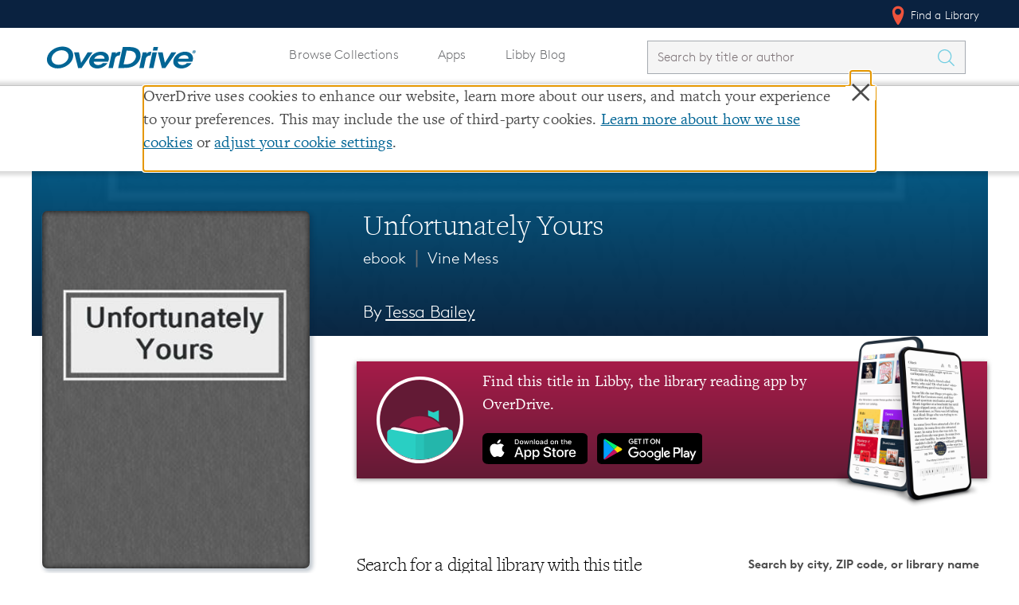

--- FILE ---
content_type: application/javascript
request_url: https://www.overdrive.com/Content/js/v2/bundles/All_bundle.js
body_size: 3164
content:
(()=>{"use strict";function e(e,o){for(var n=0;n<o.length;n++){var i=o[n];i.enumerable=i.enumerable||!1,i.configurable=!0,"value"in i&&(i.writable=!0),Object.defineProperty(e,i.key,i)}}var o=function(){function o(){!function(e,o){if(!(e instanceof o))throw new TypeError("Cannot call a class as a function")}(this,o)}var n,i;return n=o,i=[{key:"get",value:function(e){for(var o=e+"=",n=document.cookie.split(";"),i=0;i<n.length;i++){for(var t=n[i];" "===t.charAt(0);)t=t.substring(1,t.length);if(0===t.indexOf(o))return t.substring(o.length,t.length)}return null}},{key:"set",value:function(e,o,n){if(null==o)throw Error("No null, undefined, or empty values in cookies please");var i="localhost"===location.hostname?"localhost":"overdrive.com";document.cookie="".concat(e,"=").concat(o,";secure;").concat(n?"Max-Age=".concat(60*n,";"):"",";domain=").concat(i,";path=/")}},{key:"erase",value:function(e){o.set(e,"",-1)}}],null&&e(n.prototype,null),i&&e(n,i),o}();function n(e,o){for(var n=0;n<o.length;n++){var i=o[n];i.enumerable=i.enumerable||!1,i.configurable=!0,"value"in i&&(i.writable=!0),Object.defineProperty(e,i.key,i)}}var i=function(){function e(o,n,i){var t=!(arguments.length>3&&void 0!==arguments[3])||arguments[3];!function(e,o){if(!(e instanceof o))throw new TypeError("Cannot call a class as a function")}(this,e),this.message=o,this.lifespan=i,this.className=n,this.isDismissable=t,this.targetEle=$(".SiteMessageBannerContainer")}var i,t;return i=e,(t=[{key:"render",value:function(){var e=this;if(null===o.get(this.className)){var n=$('<div class="SiteMessageBanner '.concat(this.className,'">\n                                <p>').concat(this.message,"</p> ").concat(this.isDismissable?'<button class="dismiss"> X </button>':"","\n                            </div>"));n.find(".dismiss").on("click",(function(){e.dismissBanner()})),this.targetEle.append(n),this.targetEle.show()}}},{key:"dismissBanner",value:function(){this.targetEle.hide(),o.set(this.className,0,this.lifespan)}}])&&n(i.prototype,t),e}();function t(e,o){for(var n=0;n<o.length;n++){var i=o[n];i.enumerable=i.enumerable||!1,i.configurable=!0,"value"in i&&(i.writable=!0),Object.defineProperty(e,i.key,i)}}var a=function(){function e(){!function(e,o){if(!(e instanceof o))throw new TypeError("Cannot call a class as a function")}(this,e);var o='<a target="_blank" rel="noreferrer" href="https://help.overdrive.com/en-us/2271.htm">'.concat(window.OverDrive.SiteCopy.get("learnMore"),"</a>"),n=window.OverDrive.SiteCopy.get("tlsEarlyWarningMessage",{learnMoreLink:o}),t=new i(n,"TlsDepreciationMessage",20160);this.render(t)}var o,n;return o=e,(n=[{key:"render",value:function(e){$.get("https://www.howsmyssl.com/a/check",(function(o){var n=o.tls_version.split(" ");("TLS"!=n[0]||n[1]<1.2)&&e.render()}))}}])&&t(o.prototype,n),e}();function r(e,o){for(var n=0;n<o.length;n++){var i=o[n];i.enumerable=i.enumerable||!1,i.configurable=!0,"value"in i&&(i.writable=!0),Object.defineProperty(e,i.key,i)}}var s=function(){function e(){!function(e,o){if(!(e instanceof o))throw new TypeError("Cannot call a class as a function")}(this,e);var o=window.OverDrive.SiteCopy.get("preventLoginBanner"),n=new i(o,"PreventUserLoginMessage",20160,!1);this.render(n)}var o,n;return o=e,(n=[{key:"render",value:function(e){$(".SiteMessageBannerContainer.PreventLoginBanner").length>0&&e.render()}}])&&r(o.prototype,n),e}();function c(e,o){for(var n=0;n<o.length;n++){var i=o[n];i.enumerable=i.enumerable||!1,i.configurable=!0,"value"in i&&(i.writable=!0),Object.defineProperty(e,i.key,i)}}var l=function(){function e(n){var i=n.showMessage,t=n.dismissable,a=void 0===t||t,r=n.implicitConsent,s=void 0!==r&&r;!function(e,o){if(!(e instanceof o))throw new TypeError("Cannot call a class as a function")}(this,e);var c=o.get("od_track"),l=!window.OverDrive.isGdprCountry;this.allowPerformanceCookies=null===c?l:!!(1&c),this.allowUserBehaviorCookies=null===c?l:!!(2&c),this.showMessage=i,this.dismissable=a,this.implicitConsent=s,this.targetEle=$(".modal-backdrop"),this.render()}var n,i,t;return n=e,t=[{key:"consentImplicitly",value:function(){null===o.get("od_track")&&o.set("od_track",3,5256e3)}},{key:"shouldShowModalImmediately",value:function(){return window.OverDrive.isGdprCountry&&null===o.get("od_track")&&"/cookie-settings/edit"!==window.location.pathname}}],(i=[{key:"buildTemplate",value:function(){var e=function(e){return window.OverDrive.SiteCopy.get(e)};return'\n            <div class="CookieSettingsModal" id="cookie-modal" role="dialog" aria-modal="true" aria-labelledby="cookie-modal-header">\n                <header>\n                    <div class="cookie-modal-header-contents">\n                        <h1 id="cookie-modal-header" class="modal-header-text">'.concat(e("cookieSettings.cookieSettingsHeader"),"</h1>\n                    </div>\n                    ").concat(this.dismissable?'<button class="close"> &times; </button>':"",'\n                </header>\n                <div class="modal-body">\n                    <p class="cookie-modal-description">').concat(e("cookieSettings.description"),'</p>\n                    <label class="c_half cookies">\n                        <div class="cookie-option-header">\n                            <input type="checkbox" disabled="disabled" checked="checked">\n                            <span>').concat(e("cookieSettings.requiredCookiesLabel"),'</span>\n                        </div>\n                        <p class="cookie-description">').concat(e("cookieSettings.requiredCookiesDescription"),'</p>\n                    </label>\n\n                    <label class="c_half cookies" for="allowPerformanceCookies">\n                        <div class="cookie-option-header">\n                            <input aria-describedby="allowPerformanceCookiesDescription" id="allowPerformanceCookies" name="performance-cookie" type="checkbox" ').concat(this.allowPerformanceCookies?'checked="checked"':"",">\n                            <span >").concat(e("cookieSettings.performanceCookiesLabel"),'</span>\n                        </div>\n                        <p class="cookie-description" id="allowPerformanceCookiesDescription">').concat(e("cookieSettings.performanceCookiesDescription"),'</p>\n                    </label>\n\n                    <label class="c_half cookies" for="allowUserBehaviorCookies">\n                        <div class="cookie-option-header">\n                            <input\n                                id="allowUserBehaviorCookies"\n                                aria-labelledby="allowUserBehaviorCookiesLabel allowRemarketingCookiesLabel"\n                                aria-describedby="allowUserBehaviorCookiesDescription allowRemarketingCookiesDescription" name="behavior-cookie" type="checkbox" ').concat(this.allowUserBehaviorCookies?'checked="checked"':"",'>\n                            <span id="allowUserBehaviorCookiesLabel">').concat(e("cookieSettings.researchCookiesLabel"),'</span>\n                        </div>\n                        <p class="cookie-description" id="allowUserBehaviorCookiesDescription">').concat(e("cookieSettings.researchCookiesDescription"),'</p>\n                    </label>\n\n                    <label class="c_half cookies" for="allowRemarketingCookies">\n                        <div class="cookie-option-header">\n                            <input\n                                id="allowRemarketingCookies"\n                                tabindex="-1"\n                                name="remarketing-cookie" type="checkbox" ').concat(this.allowUserBehaviorCookies?'checked="checked"':"",'>\n                            <span id="allowRemarketingCookiesLabel">').concat(e("cookieSettings.remarketingCookiesLabel"),'</span>\n                        </div>\n                        <p class="cookie-description" id="allowRemarketingCookiesDescription">').concat(e("cookieSettings.remarketingCookiesDescription"),'</p>\n                        <p class="cookie-description">').concat(e("cookieSettings.remarketingAdditionalInfo"),'</p>\n                    </label>\n\n                    \n                    <p class="cookie-policy">').concat(e("cookieSettings.learnMoreAboutCookies"),'</p>\n                    <p class="privacy-policy">').concat(e("cookieSettings.learnMoreAboutPrivacy"),'</p>\n                </div>\n\n                <button class="save-button">').concat(e("cookieSettings.confirm"),"</button>\n            </div>\n        ")}},{key:"_consentAndClose",value:function(){this.dismissable&&(this.implicitConsent&&e.consentImplicitly(),this.close())}},{key:"_getFirstFocusableElement",value:function(){return this.dismissable?$(".CookieSettingsModal .close"):$(".CookieSettingsModal input")[1]}},{key:"_keepFocus",value:function(e){var o=$(document.activeElement),n=this._getFirstFocusableElement(),i=this.targetEle.find(".save-button");"Escape"===e.key?this._consentAndClose():o.is(n)&&"Tab"===e.key&&e.shiftKey?(e.preventDefault(),i.focus()):$(o).is(i)&&"Tab"===e.key&&!e.shiftKey&&(e.preventDefault(),n.focus())}},{key:"render",value:function(){var e=this;this.targetEle.empty(),this.targetEle.append(this.buildTemplate()),this.targetEle.show(),setTimeout((function(){$(".CookieSettingsModal .close, .modal-backdrop").on("click",(function(){e._consentAndClose()}))}),0),this.targetEle.on("keydown",(function(o){e._keepFocus(o)})),this.targetEle.on("keypress","*",(function(o){"Tab"===o.key&&e._keepFocus(o)})),this._getFirstFocusableElement().focus(),$(".CookieSettingsModal").on("click",(function(e){e.stopPropagation()})),$('input[name="performance-cookie"]').click((function(o){o.stopPropagation(),e.allowPerformanceCookies=!e.allowPerformanceCookies,$('input[name="performance-cookie"]').prop("checked",e.allowPerformanceCookies)})),$('input[name="performance-cookie"]').on("keypress",(function(e){"Enter"===e.key&&e.target.click()})),$('input[name="behavior-cookie"], input[name="remarketing-cookie"]').click((function(o){o.stopPropagation(),e.allowUserBehaviorCookies=!e.allowUserBehaviorCookies,$('input[name="behavior-cookie"]').prop("checked",e.allowUserBehaviorCookies),$('input[name="remarketing-cookie"]').prop("checked",e.allowUserBehaviorCookies)})),$('input[name="behavior-cookie"], input[name="remarketing-cookie"]').on("keypress",(function(e){"Enter"===e.key&&e.target.click()})),$(".save-button").on("click",(function(){$.post("/cookie-settings/edit",{allowUserBehaviorCookies:e.allowUserBehaviorCookies,allowPerformanceCookies:e.allowPerformanceCookies,showMessage:e.showMessage},(function(o){e.close(),window.location.replace(window.location)}))}))}},{key:"close",value:function(){this.dismissable&&(this.targetEle.hide(),$(".cs-footer_cookie-modal").focus(),window.location.hash="")}}])&&c(n.prototype,i),t&&c(n,t),e}();function u(e,o){for(var n=0;n<o.length;n++){var i=o[n];i.enumerable=i.enumerable||!1,i.configurable=!0,"value"in i&&(i.writable=!0),Object.defineProperty(e,i.key,i)}}var d=function(){function e(){!function(e,o){if(!(e instanceof o))throw new TypeError("Cannot call a class as a function")}(this,e),this.targetEle=$(".cookie-banner"),this.render()}var n,i,t;return n=e,t=[{key:"shouldShowBanner",value:function(){return!window.OverDrive.isGdprCountry&&null===o.get("od_track")&&"/cookie-settings/edit"!==window.location.pathname}}],(i=[{key:"buildTemplate",value:function(){var e=function(e){return window.OverDrive.SiteCopy.get(e)};return'\n            <div role="alert" class="banner-body" tabindex="-1">\n                <p>\n                    '.concat(e("cookieBanner.notice"),'\n                </p>\n                <button class="close" aria-label="').concat(e("close"),'"> &times; </button>\n            </div>\n        ')}},{key:"render",value:function(){var e=this;this.targetEle.empty(),this.targetEle.append(this.buildTemplate()),this.targetEle.show(),this.targetEle.find(".banner-body").trigger("focus"),$(".cookie-banner .close, body>:not(.cookie-banner)").on("click",(function(){e.consentAndClose()})),$(".cookie-banner").on("click",(function(e){e.stopPropagation()})),$(".banner-cookie-button").on("click",(function(){new l({showMessage:!0,implicitConsent:!0}),e.close()})),$(".cookie-banner .close, .banner-cookie-button").on("keydown",(function(e){"Enter"!==e.key&&" "!==e.key||(e.preventDefault(),$(e.target).trigger("click"))})),this.targetEle.on("keydown",(function(o){e._keepFocus(o)})),this.targetEle.on("keypress","*",(function(o){"Tab"===o.key&&e._keepFocus(o)}))}},{key:"consentAndClose",value:function(){l.consentImplicitly(),this.close()}},{key:"close",value:function(){$("body>:not(.cookie-banner)").off("click"),this.targetEle.hide()}},{key:"_keepFocus",value:function(e){var o=$(document.activeElement),n=this.targetEle.find(".banner-body"),i=this.targetEle.find("a").first(),t=this.targetEle.find("button");"Escape"===e.key?this.consentAndClose():(o.is(i)||o.is(n))&&"Tab"===e.key&&e.shiftKey?(e.preventDefault(),t.trigger("focus")):$(o).is(t)&&"Tab"===e.key&&!e.shiftKey&&(e.preventDefault(),i.trigger("focus"))}}])&&u(n.prototype,i),t&&u(n,t),e}();function k(e,o){for(var n=0;n<o.length;n++){var i=o[n];i.enumerable=i.enumerable||!1,i.configurable=!0,"value"in i&&(i.writable=!0),Object.defineProperty(e,i.key,i)}}var f=function(){function e(o){!function(e,o){if(!(e instanceof o))throw new TypeError("Cannot call a class as a function")}(this,e),this.featureFlags=o}var o,n;return o=e,(n=[{key:"isEnabled",value:function(e){return this.featureFlags&&this.featureFlags[e]}}])&&k(o.prototype,n),e}();$(document).ready((function(){1==!!window.OverDrive.EnableTlsSiteMessage&&new a,new s,$(".cookies-modal-button, .cs-footer_cookie-modal").on("click",(function(){new l({showMessage:!0})})),l.shouldShowModalImmediately()?new l({showMessage:!1,dismissable:!1}):d.shouldShowBanner()&&new d,window.OverDrive.UsingContentStackFooter&&($(".site-footer__section .headerContainer").keypress((function(e){var o=e.which;if(13==o||32==o)return $(e.currentTarget).click(),e.preventDefault(),!1})),$(".site-footer__section .headerContainer").on("click",(function(e){var o=$(e.currentTarget.parentElement).find("ul.site-footer__list"),n=$("ul.site-footer__list:not(.footer-items-hide)");o.hasClass("footer-items-hide")?(n.length>0&&n.first().addClass("footer-items-hide"),o.removeClass("footer-items-hide")):o.addClass("footer-items-hide")}))),1==!!window.OverDrive.AddLibbyBlogTab&&$(".u_search__query").on("input",(function(){$(".tt-menu").hasClass("libbyBlogLinkStylingUpdates")||$(".tt-menu").addClass("libbyBlogLinkStylingUpdates")})),window.OverDrive.featureManager=new f(window.OverDrive.FeatureFlags)}))})();
//# sourceMappingURL=All_bundle.js.map